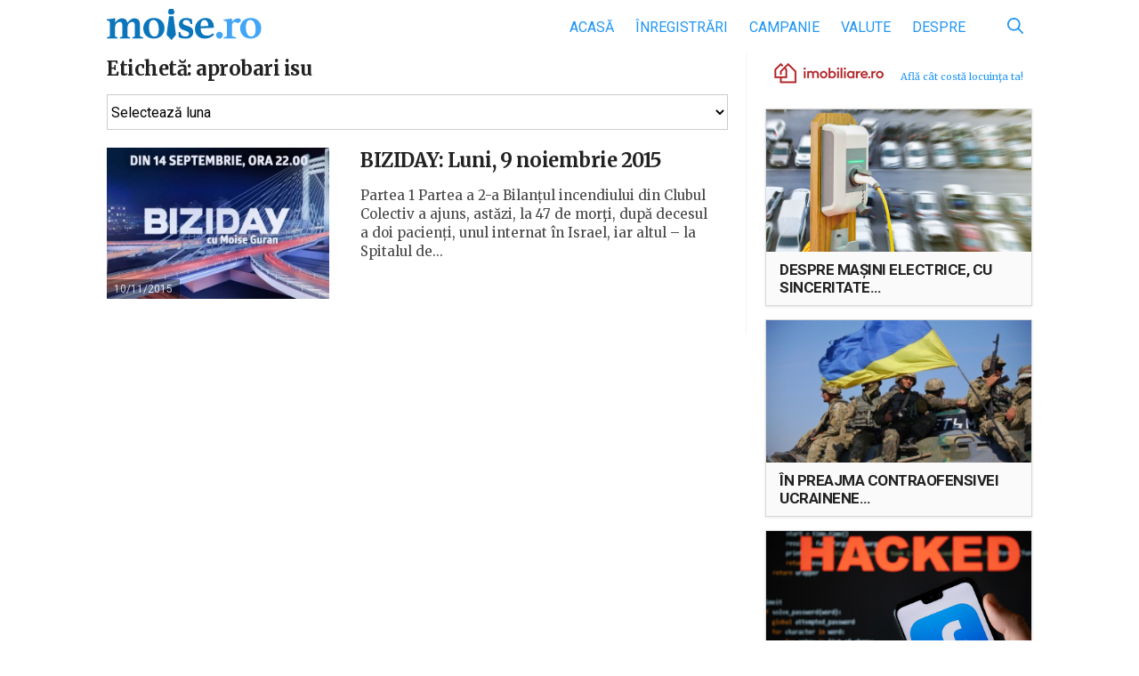

--- FILE ---
content_type: text/html; charset=UTF-8
request_url: https://www.moise.ro/tag/aprobari-isu/
body_size: 12038
content:

<!DOCTYPE html>
<html>
<head>
    <meta http-equiv="Content-Type" content="text/html; charset=utf-8"/>
    <meta name="viewport" content="width=device-width, initial-scale=1, maximum-scale=1">
    <meta name="profitshareid" content="d267109b67959c0b7cd0ce03875c9987"/>
    <meta property="fb:app_id" content="430671890607422"/>
    <title>Arhive aprobari isu &mdash; Moise.ro</title>
	<meta name='robots' content='index, follow, max-image-preview:large, max-snippet:-1, max-video-preview:-1' />

	<!-- This site is optimized with the Yoast SEO plugin v21.1 - https://yoast.com/wordpress/plugins/seo/ -->
	<link rel="canonical" href="https://www.moise.ro/tag/aprobari-isu/" />
	<meta property="og:locale" content="ro_RO" />
	<meta property="og:type" content="article" />
	<meta property="og:title" content="Arhive aprobari isu &mdash; Moise.ro" />
	<meta property="og:url" content="https://www.moise.ro/tag/aprobari-isu/" />
	<meta property="og:site_name" content="Moise.ro" />
	<meta name="twitter:card" content="summary_large_image" />
	<script type="application/ld+json" class="yoast-schema-graph">{"@context":"https://schema.org","@graph":[{"@type":"CollectionPage","@id":"https://www.moise.ro/tag/aprobari-isu/","url":"https://www.moise.ro/tag/aprobari-isu/","name":"Arhive aprobari isu &mdash; Moise.ro","isPartOf":{"@id":"https://www.moise.ro/#website"},"primaryImageOfPage":{"@id":"https://www.moise.ro/tag/aprobari-isu/#primaryimage"},"image":{"@id":"https://www.moise.ro/tag/aprobari-isu/#primaryimage"},"thumbnailUrl":"https://www.moise.ro/wp-content/uploads/2015/10/12018580_10201134377117462_85314248_o.jpg","breadcrumb":{"@id":"https://www.moise.ro/tag/aprobari-isu/#breadcrumb"},"inLanguage":"ro-RO"},{"@type":"ImageObject","inLanguage":"ro-RO","@id":"https://www.moise.ro/tag/aprobari-isu/#primaryimage","url":"https://www.moise.ro/wp-content/uploads/2015/10/12018580_10201134377117462_85314248_o.jpg","contentUrl":"https://www.moise.ro/wp-content/uploads/2015/10/12018580_10201134377117462_85314248_o.jpg","width":1500,"height":1200},{"@type":"BreadcrumbList","@id":"https://www.moise.ro/tag/aprobari-isu/#breadcrumb","itemListElement":[{"@type":"ListItem","position":1,"name":"Prima pagină","item":"https://www.moise.ro/"},{"@type":"ListItem","position":2,"name":"aprobari isu"}]},{"@type":"WebSite","@id":"https://www.moise.ro/#website","url":"https://www.moise.ro/","name":"Moise.ro","description":"Blogul personal al lui Moise Guran","potentialAction":[{"@type":"SearchAction","target":{"@type":"EntryPoint","urlTemplate":"https://www.moise.ro/?s={search_term_string}"},"query-input":"required name=search_term_string"}],"inLanguage":"ro-RO"}]}</script>
	<!-- / Yoast SEO plugin. -->


<link rel='dns-prefetch' href='//www.moise.ro' />
<link rel='dns-prefetch' href='//fonts.googleapis.com' />
<link rel="alternate" type="application/rss+xml" title="Moise.ro &raquo; Flux etichetă aprobari isu" href="https://www.moise.ro/tag/aprobari-isu/feed/" />
		<!-- This site uses the Google Analytics by ExactMetrics plugin v7.19 - Using Analytics tracking - https://www.exactmetrics.com/ -->
							<script src="//www.googletagmanager.com/gtag/js?id=G-RB27TMQ83G"  data-cfasync="false" data-wpfc-render="false" type="text/javascript" async></script>
			<script data-cfasync="false" data-wpfc-render="false" type="text/javascript">
				var em_version = '7.19';
				var em_track_user = true;
				var em_no_track_reason = '';
				
								var disableStrs = [
										'ga-disable-G-RB27TMQ83G',
									];

				/* Function to detect opted out users */
				function __gtagTrackerIsOptedOut() {
					for (var index = 0; index < disableStrs.length; index++) {
						if (document.cookie.indexOf(disableStrs[index] + '=true') > -1) {
							return true;
						}
					}

					return false;
				}

				/* Disable tracking if the opt-out cookie exists. */
				if (__gtagTrackerIsOptedOut()) {
					for (var index = 0; index < disableStrs.length; index++) {
						window[disableStrs[index]] = true;
					}
				}

				/* Opt-out function */
				function __gtagTrackerOptout() {
					for (var index = 0; index < disableStrs.length; index++) {
						document.cookie = disableStrs[index] + '=true; expires=Thu, 31 Dec 2099 23:59:59 UTC; path=/';
						window[disableStrs[index]] = true;
					}
				}

				if ('undefined' === typeof gaOptout) {
					function gaOptout() {
						__gtagTrackerOptout();
					}
				}
								window.dataLayer = window.dataLayer || [];

				window.ExactMetricsDualTracker = {
					helpers: {},
					trackers: {},
				};
				if (em_track_user) {
					function __gtagDataLayer() {
						dataLayer.push(arguments);
					}

					function __gtagTracker(type, name, parameters) {
						if (!parameters) {
							parameters = {};
						}

						if (parameters.send_to) {
							__gtagDataLayer.apply(null, arguments);
							return;
						}

						if (type === 'event') {
														parameters.send_to = exactmetrics_frontend.v4_id;
							var hookName = name;
							if (typeof parameters['event_category'] !== 'undefined') {
								hookName = parameters['event_category'] + ':' + name;
							}

							if (typeof ExactMetricsDualTracker.trackers[hookName] !== 'undefined') {
								ExactMetricsDualTracker.trackers[hookName](parameters);
							} else {
								__gtagDataLayer('event', name, parameters);
							}
							
						} else {
							__gtagDataLayer.apply(null, arguments);
						}
					}

					__gtagTracker('js', new Date());
					__gtagTracker('set', {
						'developer_id.dNDMyYj': true,
											});
										__gtagTracker('config', 'G-RB27TMQ83G', {"forceSSL":"true"} );
															window.gtag = __gtagTracker;										(function () {
						/* https://developers.google.com/analytics/devguides/collection/analyticsjs/ */
						/* ga and __gaTracker compatibility shim. */
						var noopfn = function () {
							return null;
						};
						var newtracker = function () {
							return new Tracker();
						};
						var Tracker = function () {
							return null;
						};
						var p = Tracker.prototype;
						p.get = noopfn;
						p.set = noopfn;
						p.send = function () {
							var args = Array.prototype.slice.call(arguments);
							args.unshift('send');
							__gaTracker.apply(null, args);
						};
						var __gaTracker = function () {
							var len = arguments.length;
							if (len === 0) {
								return;
							}
							var f = arguments[len - 1];
							if (typeof f !== 'object' || f === null || typeof f.hitCallback !== 'function') {
								if ('send' === arguments[0]) {
									var hitConverted, hitObject = false, action;
									if ('event' === arguments[1]) {
										if ('undefined' !== typeof arguments[3]) {
											hitObject = {
												'eventAction': arguments[3],
												'eventCategory': arguments[2],
												'eventLabel': arguments[4],
												'value': arguments[5] ? arguments[5] : 1,
											}
										}
									}
									if ('pageview' === arguments[1]) {
										if ('undefined' !== typeof arguments[2]) {
											hitObject = {
												'eventAction': 'page_view',
												'page_path': arguments[2],
											}
										}
									}
									if (typeof arguments[2] === 'object') {
										hitObject = arguments[2];
									}
									if (typeof arguments[5] === 'object') {
										Object.assign(hitObject, arguments[5]);
									}
									if ('undefined' !== typeof arguments[1].hitType) {
										hitObject = arguments[1];
										if ('pageview' === hitObject.hitType) {
											hitObject.eventAction = 'page_view';
										}
									}
									if (hitObject) {
										action = 'timing' === arguments[1].hitType ? 'timing_complete' : hitObject.eventAction;
										hitConverted = mapArgs(hitObject);
										__gtagTracker('event', action, hitConverted);
									}
								}
								return;
							}

							function mapArgs(args) {
								var arg, hit = {};
								var gaMap = {
									'eventCategory': 'event_category',
									'eventAction': 'event_action',
									'eventLabel': 'event_label',
									'eventValue': 'event_value',
									'nonInteraction': 'non_interaction',
									'timingCategory': 'event_category',
									'timingVar': 'name',
									'timingValue': 'value',
									'timingLabel': 'event_label',
									'page': 'page_path',
									'location': 'page_location',
									'title': 'page_title',
								};
								for (arg in args) {
																		if (!(!args.hasOwnProperty(arg) || !gaMap.hasOwnProperty(arg))) {
										hit[gaMap[arg]] = args[arg];
									} else {
										hit[arg] = args[arg];
									}
								}
								return hit;
							}

							try {
								f.hitCallback();
							} catch (ex) {
							}
						};
						__gaTracker.create = newtracker;
						__gaTracker.getByName = newtracker;
						__gaTracker.getAll = function () {
							return [];
						};
						__gaTracker.remove = noopfn;
						__gaTracker.loaded = true;
						window['__gaTracker'] = __gaTracker;
					})();
									} else {
										console.log("");
					(function () {
						function __gtagTracker() {
							return null;
						}

						window['__gtagTracker'] = __gtagTracker;
						window['gtag'] = __gtagTracker;
					})();
									}
			</script>
				<!-- / Google Analytics by ExactMetrics -->
		<link rel='stylesheet' id='embed-pdf-viewer-css' href='https://www.moise.ro/wp-content/plugins/embed-pdf-viewer/css/embed-pdf-viewer.css?ver=9f68f1173c6145eddca6329db3020e2c' type='text/css' media='screen' />
<link rel='stylesheet' id='wp-block-library-css' href='https://www.moise.ro/wp-includes/css/dist/block-library/style.min.css?ver=9f68f1173c6145eddca6329db3020e2c' type='text/css' media='all' />
<style id='classic-theme-styles-inline-css' type='text/css'>
/*! This file is auto-generated */
.wp-block-button__link{color:#fff;background-color:#32373c;border-radius:9999px;box-shadow:none;text-decoration:none;padding:calc(.667em + 2px) calc(1.333em + 2px);font-size:1.125em}.wp-block-file__button{background:#32373c;color:#fff;text-decoration:none}
</style>
<style id='global-styles-inline-css' type='text/css'>
body{--wp--preset--color--black: #000000;--wp--preset--color--cyan-bluish-gray: #abb8c3;--wp--preset--color--white: #ffffff;--wp--preset--color--pale-pink: #f78da7;--wp--preset--color--vivid-red: #cf2e2e;--wp--preset--color--luminous-vivid-orange: #ff6900;--wp--preset--color--luminous-vivid-amber: #fcb900;--wp--preset--color--light-green-cyan: #7bdcb5;--wp--preset--color--vivid-green-cyan: #00d084;--wp--preset--color--pale-cyan-blue: #8ed1fc;--wp--preset--color--vivid-cyan-blue: #0693e3;--wp--preset--color--vivid-purple: #9b51e0;--wp--preset--gradient--vivid-cyan-blue-to-vivid-purple: linear-gradient(135deg,rgba(6,147,227,1) 0%,rgb(155,81,224) 100%);--wp--preset--gradient--light-green-cyan-to-vivid-green-cyan: linear-gradient(135deg,rgb(122,220,180) 0%,rgb(0,208,130) 100%);--wp--preset--gradient--luminous-vivid-amber-to-luminous-vivid-orange: linear-gradient(135deg,rgba(252,185,0,1) 0%,rgba(255,105,0,1) 100%);--wp--preset--gradient--luminous-vivid-orange-to-vivid-red: linear-gradient(135deg,rgba(255,105,0,1) 0%,rgb(207,46,46) 100%);--wp--preset--gradient--very-light-gray-to-cyan-bluish-gray: linear-gradient(135deg,rgb(238,238,238) 0%,rgb(169,184,195) 100%);--wp--preset--gradient--cool-to-warm-spectrum: linear-gradient(135deg,rgb(74,234,220) 0%,rgb(151,120,209) 20%,rgb(207,42,186) 40%,rgb(238,44,130) 60%,rgb(251,105,98) 80%,rgb(254,248,76) 100%);--wp--preset--gradient--blush-light-purple: linear-gradient(135deg,rgb(255,206,236) 0%,rgb(152,150,240) 100%);--wp--preset--gradient--blush-bordeaux: linear-gradient(135deg,rgb(254,205,165) 0%,rgb(254,45,45) 50%,rgb(107,0,62) 100%);--wp--preset--gradient--luminous-dusk: linear-gradient(135deg,rgb(255,203,112) 0%,rgb(199,81,192) 50%,rgb(65,88,208) 100%);--wp--preset--gradient--pale-ocean: linear-gradient(135deg,rgb(255,245,203) 0%,rgb(182,227,212) 50%,rgb(51,167,181) 100%);--wp--preset--gradient--electric-grass: linear-gradient(135deg,rgb(202,248,128) 0%,rgb(113,206,126) 100%);--wp--preset--gradient--midnight: linear-gradient(135deg,rgb(2,3,129) 0%,rgb(40,116,252) 100%);--wp--preset--font-size--small: 13px;--wp--preset--font-size--medium: 20px;--wp--preset--font-size--large: 36px;--wp--preset--font-size--x-large: 42px;--wp--preset--spacing--20: 0.44rem;--wp--preset--spacing--30: 0.67rem;--wp--preset--spacing--40: 1rem;--wp--preset--spacing--50: 1.5rem;--wp--preset--spacing--60: 2.25rem;--wp--preset--spacing--70: 3.38rem;--wp--preset--spacing--80: 5.06rem;--wp--preset--shadow--natural: 6px 6px 9px rgba(0, 0, 0, 0.2);--wp--preset--shadow--deep: 12px 12px 50px rgba(0, 0, 0, 0.4);--wp--preset--shadow--sharp: 6px 6px 0px rgba(0, 0, 0, 0.2);--wp--preset--shadow--outlined: 6px 6px 0px -3px rgba(255, 255, 255, 1), 6px 6px rgba(0, 0, 0, 1);--wp--preset--shadow--crisp: 6px 6px 0px rgba(0, 0, 0, 1);}:where(.is-layout-flex){gap: 0.5em;}:where(.is-layout-grid){gap: 0.5em;}body .is-layout-flow > .alignleft{float: left;margin-inline-start: 0;margin-inline-end: 2em;}body .is-layout-flow > .alignright{float: right;margin-inline-start: 2em;margin-inline-end: 0;}body .is-layout-flow > .aligncenter{margin-left: auto !important;margin-right: auto !important;}body .is-layout-constrained > .alignleft{float: left;margin-inline-start: 0;margin-inline-end: 2em;}body .is-layout-constrained > .alignright{float: right;margin-inline-start: 2em;margin-inline-end: 0;}body .is-layout-constrained > .aligncenter{margin-left: auto !important;margin-right: auto !important;}body .is-layout-constrained > :where(:not(.alignleft):not(.alignright):not(.alignfull)){max-width: var(--wp--style--global--content-size);margin-left: auto !important;margin-right: auto !important;}body .is-layout-constrained > .alignwide{max-width: var(--wp--style--global--wide-size);}body .is-layout-flex{display: flex;}body .is-layout-flex{flex-wrap: wrap;align-items: center;}body .is-layout-flex > *{margin: 0;}body .is-layout-grid{display: grid;}body .is-layout-grid > *{margin: 0;}:where(.wp-block-columns.is-layout-flex){gap: 2em;}:where(.wp-block-columns.is-layout-grid){gap: 2em;}:where(.wp-block-post-template.is-layout-flex){gap: 1.25em;}:where(.wp-block-post-template.is-layout-grid){gap: 1.25em;}.has-black-color{color: var(--wp--preset--color--black) !important;}.has-cyan-bluish-gray-color{color: var(--wp--preset--color--cyan-bluish-gray) !important;}.has-white-color{color: var(--wp--preset--color--white) !important;}.has-pale-pink-color{color: var(--wp--preset--color--pale-pink) !important;}.has-vivid-red-color{color: var(--wp--preset--color--vivid-red) !important;}.has-luminous-vivid-orange-color{color: var(--wp--preset--color--luminous-vivid-orange) !important;}.has-luminous-vivid-amber-color{color: var(--wp--preset--color--luminous-vivid-amber) !important;}.has-light-green-cyan-color{color: var(--wp--preset--color--light-green-cyan) !important;}.has-vivid-green-cyan-color{color: var(--wp--preset--color--vivid-green-cyan) !important;}.has-pale-cyan-blue-color{color: var(--wp--preset--color--pale-cyan-blue) !important;}.has-vivid-cyan-blue-color{color: var(--wp--preset--color--vivid-cyan-blue) !important;}.has-vivid-purple-color{color: var(--wp--preset--color--vivid-purple) !important;}.has-black-background-color{background-color: var(--wp--preset--color--black) !important;}.has-cyan-bluish-gray-background-color{background-color: var(--wp--preset--color--cyan-bluish-gray) !important;}.has-white-background-color{background-color: var(--wp--preset--color--white) !important;}.has-pale-pink-background-color{background-color: var(--wp--preset--color--pale-pink) !important;}.has-vivid-red-background-color{background-color: var(--wp--preset--color--vivid-red) !important;}.has-luminous-vivid-orange-background-color{background-color: var(--wp--preset--color--luminous-vivid-orange) !important;}.has-luminous-vivid-amber-background-color{background-color: var(--wp--preset--color--luminous-vivid-amber) !important;}.has-light-green-cyan-background-color{background-color: var(--wp--preset--color--light-green-cyan) !important;}.has-vivid-green-cyan-background-color{background-color: var(--wp--preset--color--vivid-green-cyan) !important;}.has-pale-cyan-blue-background-color{background-color: var(--wp--preset--color--pale-cyan-blue) !important;}.has-vivid-cyan-blue-background-color{background-color: var(--wp--preset--color--vivid-cyan-blue) !important;}.has-vivid-purple-background-color{background-color: var(--wp--preset--color--vivid-purple) !important;}.has-black-border-color{border-color: var(--wp--preset--color--black) !important;}.has-cyan-bluish-gray-border-color{border-color: var(--wp--preset--color--cyan-bluish-gray) !important;}.has-white-border-color{border-color: var(--wp--preset--color--white) !important;}.has-pale-pink-border-color{border-color: var(--wp--preset--color--pale-pink) !important;}.has-vivid-red-border-color{border-color: var(--wp--preset--color--vivid-red) !important;}.has-luminous-vivid-orange-border-color{border-color: var(--wp--preset--color--luminous-vivid-orange) !important;}.has-luminous-vivid-amber-border-color{border-color: var(--wp--preset--color--luminous-vivid-amber) !important;}.has-light-green-cyan-border-color{border-color: var(--wp--preset--color--light-green-cyan) !important;}.has-vivid-green-cyan-border-color{border-color: var(--wp--preset--color--vivid-green-cyan) !important;}.has-pale-cyan-blue-border-color{border-color: var(--wp--preset--color--pale-cyan-blue) !important;}.has-vivid-cyan-blue-border-color{border-color: var(--wp--preset--color--vivid-cyan-blue) !important;}.has-vivid-purple-border-color{border-color: var(--wp--preset--color--vivid-purple) !important;}.has-vivid-cyan-blue-to-vivid-purple-gradient-background{background: var(--wp--preset--gradient--vivid-cyan-blue-to-vivid-purple) !important;}.has-light-green-cyan-to-vivid-green-cyan-gradient-background{background: var(--wp--preset--gradient--light-green-cyan-to-vivid-green-cyan) !important;}.has-luminous-vivid-amber-to-luminous-vivid-orange-gradient-background{background: var(--wp--preset--gradient--luminous-vivid-amber-to-luminous-vivid-orange) !important;}.has-luminous-vivid-orange-to-vivid-red-gradient-background{background: var(--wp--preset--gradient--luminous-vivid-orange-to-vivid-red) !important;}.has-very-light-gray-to-cyan-bluish-gray-gradient-background{background: var(--wp--preset--gradient--very-light-gray-to-cyan-bluish-gray) !important;}.has-cool-to-warm-spectrum-gradient-background{background: var(--wp--preset--gradient--cool-to-warm-spectrum) !important;}.has-blush-light-purple-gradient-background{background: var(--wp--preset--gradient--blush-light-purple) !important;}.has-blush-bordeaux-gradient-background{background: var(--wp--preset--gradient--blush-bordeaux) !important;}.has-luminous-dusk-gradient-background{background: var(--wp--preset--gradient--luminous-dusk) !important;}.has-pale-ocean-gradient-background{background: var(--wp--preset--gradient--pale-ocean) !important;}.has-electric-grass-gradient-background{background: var(--wp--preset--gradient--electric-grass) !important;}.has-midnight-gradient-background{background: var(--wp--preset--gradient--midnight) !important;}.has-small-font-size{font-size: var(--wp--preset--font-size--small) !important;}.has-medium-font-size{font-size: var(--wp--preset--font-size--medium) !important;}.has-large-font-size{font-size: var(--wp--preset--font-size--large) !important;}.has-x-large-font-size{font-size: var(--wp--preset--font-size--x-large) !important;}
.wp-block-navigation a:where(:not(.wp-element-button)){color: inherit;}
:where(.wp-block-post-template.is-layout-flex){gap: 1.25em;}:where(.wp-block-post-template.is-layout-grid){gap: 1.25em;}
:where(.wp-block-columns.is-layout-flex){gap: 2em;}:where(.wp-block-columns.is-layout-grid){gap: 2em;}
.wp-block-pullquote{font-size: 1.5em;line-height: 1.6;}
</style>
<link rel='stylesheet' id='google-fonts-css' href='https://fonts.googleapis.com/css?family=Merriweather%3A400%2C400i%2C700%2C700i%7CRoboto%3A400%2C400i%2C700%2C700i&#038;subset=latin-ext&#038;ver=9f68f1173c6145eddca6329db3020e2c' type='text/css' media='all' />
<link rel='stylesheet' id='biziday-ui-css' href='https://www.moise.ro/wp-content/themes/biziday/scss/screen.css?ver=20200116-1' type='text/css' media='all' />
<script type='text/javascript' src='https://www.moise.ro/wp-content/plugins/google-analytics-dashboard-for-wp/assets/js/frontend-gtag.js?ver=7.19' id='exactmetrics-frontend-script-js'></script>
<script data-cfasync="false" data-wpfc-render="false" type="text/javascript" id='exactmetrics-frontend-script-js-extra'>/* <![CDATA[ */
var exactmetrics_frontend = {"js_events_tracking":"true","download_extensions":"zip,mp3,mpeg,pdf,docx,pptx,xlsx,rar","inbound_paths":"[]","home_url":"https:\/\/www.moise.ro","hash_tracking":"false","v4_id":"G-RB27TMQ83G"};/* ]]> */
</script>
<script type='text/javascript' src='https://www.moise.ro/wp-content/themes/biziday/js/html5.js?ver=3.7.3' id='html5-js'></script>
<script type='text/javascript' src='https://www.moise.ro/wp-includes/js/jquery/jquery.min.js?ver=3.7.0' id='jquery-core-js'></script>
<script type='text/javascript' src='https://www.moise.ro/wp-includes/js/jquery/jquery-migrate.min.js?ver=3.4.1' id='jquery-migrate-js'></script>
<script type='text/javascript' src='https://www.moise.ro/wp-content/themes/biziday/js/detect.min.js?ver=9f68f1173c6145eddca6329db3020e2c' id='detect-js'></script>
<link rel="https://api.w.org/" href="https://www.moise.ro/wp-json/" /><link rel="alternate" type="application/json" href="https://www.moise.ro/wp-json/wp/v2/tags/4582" /><link rel="EditURI" type="application/rsd+xml" title="RSD" href="https://www.moise.ro/xmlrpc.php?rsd" />

<style type="text/css">.recentcomments a{display:inline !important;padding:0 !important;margin:0 !important;}</style>      <meta name="onesignal" content="wordpress-plugin"/>
            <script>

      window.OneSignal = window.OneSignal || [];

      OneSignal.push( function() {
        OneSignal.SERVICE_WORKER_UPDATER_PATH = "OneSignalSDKUpdaterWorker.js.php";
                      OneSignal.SERVICE_WORKER_PATH = "OneSignalSDKWorker.js.php";
                      OneSignal.SERVICE_WORKER_PARAM = { scope: "/" };
        OneSignal.setDefaultNotificationUrl("https://www.moise.ro");
        var oneSignal_options = {};
        window._oneSignalInitOptions = oneSignal_options;

        oneSignal_options['wordpress'] = true;
oneSignal_options['appId'] = '2c9b0c16-35d2-45bc-93cb-eb49d6b9d395';
oneSignal_options['allowLocalhostAsSecureOrigin'] = true;
oneSignal_options['welcomeNotification'] = { };
oneSignal_options['welcomeNotification']['title'] = "Te-ai abonat.";
oneSignal_options['welcomeNotification']['message'] = "Mulțumesc!";
oneSignal_options['welcomeNotification']['url'] = "https://www.moise.ro/notificari/";
oneSignal_options['path'] = "https://www.moise.ro/wp-content/plugins/onesignal-free-web-push-notifications/sdk_files/";
oneSignal_options['safari_web_id'] = "web.onesignal.auto.0534d2b4-18a9-4e11-8788-4e680cd265b6";
oneSignal_options['persistNotification'] = true;
oneSignal_options['promptOptions'] = { };
                OneSignal.init(window._oneSignalInitOptions);
                      });

      function documentInitOneSignal() {
        var oneSignal_elements = document.getElementsByClassName("OneSignal-prompt");

        var oneSignalLinkClickHandler = function(event) { OneSignal.push(['registerForPushNotifications']); event.preventDefault(); };        for(var i = 0; i < oneSignal_elements.length; i++)
          oneSignal_elements[i].addEventListener('click', oneSignalLinkClickHandler, false);
      }

      if (document.readyState === 'complete') {
           documentInitOneSignal();
      }
      else {
           window.addEventListener("load", function(event){
               documentInitOneSignal();
          });
      }
    </script>
		<style type="text/css" id="wp-custom-css">
			.embed-pdf-viewer {
	width: 100% !important;
}		</style>
			
	        <script>
            (function (i, s, o, g, r, a, m) {
                i['GoogleAnalyticsObject'] = r;
                i[r] = i[r] || function () {
                    (i[r].q = i[r].q || []).push(arguments)
                }, i[r].l = 1 * new Date();
                a = s.createElement(o),
                    m = s.getElementsByTagName(o)[0];
                a.async = 1;
                a.src = g;
                m.parentNode.insertBefore(a, m)
            })(window, document, 'script', 'https://www.google-analytics.com/analytics.js', 'ga');

            ga('create', 'UA-25927202-1', 'auto');
            ga('send', 'pageview');

            var trackOutboundLink = function (url) {
                ga('send', 'event', 'outbound', 'click', url, {
                    'transport': 'beacon',
                    'hitCallback': function () {
                        document.location = url;
                    }
                });
            }

        </script>
	</head>
<body class="archive tag tag-aprobari-isu tag-4582">

<div id="fb-root"></div>
<div id="fb-root"></div>
<script async defer crossorigin="anonymous" src="https://connect.facebook.net/ro_RO/sdk.js#xfbml=1&version=v15.0&appId=626277365756258&autoLogAppEvents=1" nonce="7sPZifGy"></script>

<header id="header">
    <div class="container">
        <div class="logo-nav clearfix">
            <a href="https://www.moise.ro" id="logo">
                <img src="https://www.moise.ro/wp-content/themes/biziday/images/logo.svg"
                     alt="Blogul personal al lui Moise Guran">
            </a>
			
			<ul id="menu-main" class="menu"><li id="menu-item-1232" class="menu-item menu-item-type-custom menu-item-object-custom menu-item-home menu-item-1232"><a href="https://www.moise.ro/">Acasă</a></li>
<li id="menu-item-1556" class="menu-item menu-item-type-taxonomy menu-item-object-category menu-item-1556"><a href="https://www.moise.ro/news/inregistrari/">Înregistrări</a></li>
<li id="menu-item-10416" class="menu-item menu-item-type-taxonomy menu-item-object-category menu-item-10416"><a href="https://www.moise.ro/news/campanie-inregistrari/">Campanie</a></li>
<li id="menu-item-35499" class="menu-item menu-item-type-post_type menu-item-object-page menu-item-35499"><a href="https://www.moise.ro/tradeville/">Valute</a></li>
<li id="menu-item-1268" class="menu-item menu-item-type-post_type menu-item-object-page menu-item-1268"><a href="https://www.moise.ro/despre/">Despre</a></li>
</ul>
            <div id="search-form-desktop">
                <form role="search" method="get" class="search-form" action="https://www.moise.ro/">
                    <input
                            type="search"
                            class="search-field"
                            value=""
                            placeholder="Caută"
                            name="s"
                            title="Caută după:"/>
                    <button id="search-submit" type="button">
                        <svg xmlns="http://www.w3.org/2000/svg" viewBox="0 0 460.2 460.53">
                            <path d="M302.58,335A187.94,187.94,0,0,1,42.65,306.52c-59.53-71.59-56.48-179.68,7.5-246.87C117-10.59,223-19.83,299.51,37.42c81.16,60.74,101.84,181.16,34.6,266.42a25.38,25.38,0,0,1,4.46,2.94q56.8,56.68,113.53,113.43c4.25,4.24,7.47,8.94,8,15.09.86,9.89-3.79,18.58-12.16,22.77a22.52,22.52,0,0,1-26.3-4.31c-11.67-11.43-23.14-23.05-34.68-34.61l-81.28-81.34C304.74,336.88,303.73,336,302.58,335Zm-115.8-5.62c78.1.17,142-63.33,142.36-141.38.32-78.36-63.34-142.59-141.49-142.75A142.23,142.23,0,0,0,45.06,187.34C44.93,265.29,108.68,329.16,186.79,329.34Z"/>
                        </svg>
                    </button>
                </form>
            </div>

            <div id="mobile-nav-trigger">
                <span></span>
                <span></span>
                <span></span>
                <span></span>

                <div class="label">Meniu</div>
            </div>
        </div>
		
		    </div>
</header>
<div class="container clearfix">
	<main id="main">
		<div class="main-content">
			<h1 class="page-title">Etichetă: <span>aprobari isu</span></h1>				
				<select class="archives" name="archive-dropdown" onchange="document.location.href=this.options[this.selectedIndex].value;" style="margin-bottom: 20px;">
				  <option value="">Selectează luna</option> 
				  	<option value='https://www.moise.ro/2024/01/'> ianuarie 2024 &nbsp;(1)</option>
	<option value='https://www.moise.ro/2023/05/'> mai 2023 &nbsp;(2)</option>
	<option value='https://www.moise.ro/2023/02/'> februarie 2023 &nbsp;(1)</option>
	<option value='https://www.moise.ro/2023/01/'> ianuarie 2023 &nbsp;(3)</option>
	<option value='https://www.moise.ro/2022/09/'> septembrie 2022 &nbsp;(3)</option>
	<option value='https://www.moise.ro/2022/08/'> august 2022 &nbsp;(1)</option>
	<option value='https://www.moise.ro/2022/06/'> iunie 2022 &nbsp;(1)</option>
	<option value='https://www.moise.ro/2022/05/'> mai 2022 &nbsp;(3)</option>
	<option value='https://www.moise.ro/2022/03/'> martie 2022 &nbsp;(3)</option>
	<option value='https://www.moise.ro/2022/02/'> februarie 2022 &nbsp;(3)</option>
	<option value='https://www.moise.ro/2022/01/'> ianuarie 2022 &nbsp;(2)</option>
	<option value='https://www.moise.ro/2021/12/'> decembrie 2021 &nbsp;(3)</option>
	<option value='https://www.moise.ro/2021/10/'> octombrie 2021 &nbsp;(3)</option>
	<option value='https://www.moise.ro/2021/09/'> septembrie 2021 &nbsp;(3)</option>
	<option value='https://www.moise.ro/2021/06/'> iunie 2021 &nbsp;(3)</option>
	<option value='https://www.moise.ro/2021/05/'> mai 2021 &nbsp;(2)</option>
	<option value='https://www.moise.ro/2021/04/'> aprilie 2021 &nbsp;(5)</option>
	<option value='https://www.moise.ro/2021/03/'> martie 2021 &nbsp;(5)</option>
	<option value='https://www.moise.ro/2021/02/'> februarie 2021 &nbsp;(2)</option>
	<option value='https://www.moise.ro/2021/01/'> ianuarie 2021 &nbsp;(1)</option>
	<option value='https://www.moise.ro/2020/12/'> decembrie 2020 &nbsp;(1)</option>
	<option value='https://www.moise.ro/2020/11/'> noiembrie 2020 &nbsp;(4)</option>
	<option value='https://www.moise.ro/2020/10/'> octombrie 2020 &nbsp;(2)</option>
	<option value='https://www.moise.ro/2020/08/'> august 2020 &nbsp;(2)</option>
	<option value='https://www.moise.ro/2020/07/'> iulie 2020 &nbsp;(1)</option>
	<option value='https://www.moise.ro/2020/06/'> iunie 2020 &nbsp;(6)</option>
	<option value='https://www.moise.ro/2020/05/'> mai 2020 &nbsp;(6)</option>
	<option value='https://www.moise.ro/2020/04/'> aprilie 2020 &nbsp;(10)</option>
	<option value='https://www.moise.ro/2020/03/'> martie 2020 &nbsp;(10)</option>
	<option value='https://www.moise.ro/2020/02/'> februarie 2020 &nbsp;(1)</option>
	<option value='https://www.moise.ro/2020/01/'> ianuarie 2020 &nbsp;(7)</option>
	<option value='https://www.moise.ro/2019/12/'> decembrie 2019 &nbsp;(15)</option>
	<option value='https://www.moise.ro/2019/11/'> noiembrie 2019 &nbsp;(18)</option>
	<option value='https://www.moise.ro/2019/10/'> octombrie 2019 &nbsp;(27)</option>
	<option value='https://www.moise.ro/2019/09/'> septembrie 2019 &nbsp;(31)</option>
	<option value='https://www.moise.ro/2019/08/'> august 2019 &nbsp;(5)</option>
	<option value='https://www.moise.ro/2019/07/'> iulie 2019 &nbsp;(7)</option>
	<option value='https://www.moise.ro/2019/06/'> iunie 2019 &nbsp;(14)</option>
	<option value='https://www.moise.ro/2019/05/'> mai 2019 &nbsp;(25)</option>
	<option value='https://www.moise.ro/2019/04/'> aprilie 2019 &nbsp;(21)</option>
	<option value='https://www.moise.ro/2019/03/'> martie 2019 &nbsp;(33)</option>
	<option value='https://www.moise.ro/2019/02/'> februarie 2019 &nbsp;(35)</option>
	<option value='https://www.moise.ro/2019/01/'> ianuarie 2019 &nbsp;(31)</option>
	<option value='https://www.moise.ro/2018/12/'> decembrie 2018 &nbsp;(24)</option>
	<option value='https://www.moise.ro/2018/11/'> noiembrie 2018 &nbsp;(29)</option>
	<option value='https://www.moise.ro/2018/10/'> octombrie 2018 &nbsp;(32)</option>
	<option value='https://www.moise.ro/2018/09/'> septembrie 2018 &nbsp;(28)</option>
	<option value='https://www.moise.ro/2018/08/'> august 2018 &nbsp;(12)</option>
	<option value='https://www.moise.ro/2018/07/'> iulie 2018 &nbsp;(17)</option>
	<option value='https://www.moise.ro/2018/06/'> iunie 2018 &nbsp;(39)</option>
	<option value='https://www.moise.ro/2018/05/'> mai 2018 &nbsp;(38)</option>
	<option value='https://www.moise.ro/2018/04/'> aprilie 2018 &nbsp;(26)</option>
	<option value='https://www.moise.ro/2018/03/'> martie 2018 &nbsp;(35)</option>
	<option value='https://www.moise.ro/2018/02/'> februarie 2018 &nbsp;(19)</option>
	<option value='https://www.moise.ro/2018/01/'> ianuarie 2018 &nbsp;(29)</option>
	<option value='https://www.moise.ro/2017/12/'> decembrie 2017 &nbsp;(20)</option>
	<option value='https://www.moise.ro/2017/11/'> noiembrie 2017 &nbsp;(36)</option>
	<option value='https://www.moise.ro/2017/10/'> octombrie 2017 &nbsp;(36)</option>
	<option value='https://www.moise.ro/2017/09/'> septembrie 2017 &nbsp;(31)</option>
	<option value='https://www.moise.ro/2017/08/'> august 2017 &nbsp;(18)</option>
	<option value='https://www.moise.ro/2017/07/'> iulie 2017 &nbsp;(12)</option>
	<option value='https://www.moise.ro/2017/06/'> iunie 2017 &nbsp;(18)</option>
	<option value='https://www.moise.ro/2017/05/'> mai 2017 &nbsp;(23)</option>
	<option value='https://www.moise.ro/2017/04/'> aprilie 2017 &nbsp;(21)</option>
	<option value='https://www.moise.ro/2017/03/'> martie 2017 &nbsp;(41)</option>
	<option value='https://www.moise.ro/2017/02/'> februarie 2017 &nbsp;(40)</option>
	<option value='https://www.moise.ro/2017/01/'> ianuarie 2017 &nbsp;(26)</option>
	<option value='https://www.moise.ro/2016/12/'> decembrie 2016 &nbsp;(32)</option>
	<option value='https://www.moise.ro/2016/11/'> noiembrie 2016 &nbsp;(36)</option>
	<option value='https://www.moise.ro/2016/10/'> octombrie 2016 &nbsp;(38)</option>
	<option value='https://www.moise.ro/2016/09/'> septembrie 2016 &nbsp;(35)</option>
	<option value='https://www.moise.ro/2016/08/'> august 2016 &nbsp;(10)</option>
	<option value='https://www.moise.ro/2016/07/'> iulie 2016 &nbsp;(14)</option>
	<option value='https://www.moise.ro/2016/06/'> iunie 2016 &nbsp;(33)</option>
	<option value='https://www.moise.ro/2016/05/'> mai 2016 &nbsp;(35)</option>
	<option value='https://www.moise.ro/2016/04/'> aprilie 2016 &nbsp;(37)</option>
	<option value='https://www.moise.ro/2016/03/'> martie 2016 &nbsp;(45)</option>
	<option value='https://www.moise.ro/2016/02/'> februarie 2016 &nbsp;(40)</option>
	<option value='https://www.moise.ro/2016/01/'> ianuarie 2016 &nbsp;(30)</option>
	<option value='https://www.moise.ro/2015/12/'> decembrie 2015 &nbsp;(29)</option>
	<option value='https://www.moise.ro/2015/11/'> noiembrie 2015 &nbsp;(31)</option>
	<option value='https://www.moise.ro/2015/10/'> octombrie 2015 &nbsp;(43)</option>
	<option value='https://www.moise.ro/2015/09/'> septembrie 2015 &nbsp;(42)</option>
	<option value='https://www.moise.ro/2015/08/'> august 2015 &nbsp;(9)</option>
	<option value='https://www.moise.ro/2015/07/'> iulie 2015 &nbsp;(18)</option>
	<option value='https://www.moise.ro/2015/06/'> iunie 2015 &nbsp;(48)</option>
	<option value='https://www.moise.ro/2015/05/'> mai 2015 &nbsp;(44)</option>
	<option value='https://www.moise.ro/2015/04/'> aprilie 2015 &nbsp;(41)</option>
	<option value='https://www.moise.ro/2015/03/'> martie 2015 &nbsp;(43)</option>
	<option value='https://www.moise.ro/2015/02/'> februarie 2015 &nbsp;(41)</option>
	<option value='https://www.moise.ro/2015/01/'> ianuarie 2015 &nbsp;(26)</option>
	<option value='https://www.moise.ro/2014/12/'> decembrie 2014 &nbsp;(29)</option>
	<option value='https://www.moise.ro/2014/11/'> noiembrie 2014 &nbsp;(43)</option>
	<option value='https://www.moise.ro/2014/10/'> octombrie 2014 &nbsp;(39)</option>
	<option value='https://www.moise.ro/2014/09/'> septembrie 2014 &nbsp;(40)</option>
	<option value='https://www.moise.ro/2014/08/'> august 2014 &nbsp;(8)</option>
	<option value='https://www.moise.ro/2014/07/'> iulie 2014 &nbsp;(4)</option>
	<option value='https://www.moise.ro/2014/06/'> iunie 2014 &nbsp;(43)</option>
	<option value='https://www.moise.ro/2014/05/'> mai 2014 &nbsp;(33)</option>
	<option value='https://www.moise.ro/2014/04/'> aprilie 2014 &nbsp;(26)</option>
	<option value='https://www.moise.ro/2014/03/'> martie 2014 &nbsp;(47)</option>
	<option value='https://www.moise.ro/2014/02/'> februarie 2014 &nbsp;(64)</option>
	<option value='https://www.moise.ro/2014/01/'> ianuarie 2014 &nbsp;(41)</option>
	<option value='https://www.moise.ro/2013/12/'> decembrie 2013 &nbsp;(51)</option>
	<option value='https://www.moise.ro/2013/11/'> noiembrie 2013 &nbsp;(72)</option>
	<option value='https://www.moise.ro/2013/10/'> octombrie 2013 &nbsp;(91)</option>
	<option value='https://www.moise.ro/2013/09/'> septembrie 2013 &nbsp;(65)</option>
	<option value='https://www.moise.ro/2013/08/'> august 2013 &nbsp;(55)</option>
	<option value='https://www.moise.ro/2013/07/'> iulie 2013 &nbsp;(40)</option>
	<option value='https://www.moise.ro/2013/06/'> iunie 2013 &nbsp;(59)</option>
	<option value='https://www.moise.ro/2013/05/'> mai 2013 &nbsp;(56)</option>
	<option value='https://www.moise.ro/2013/04/'> aprilie 2013 &nbsp;(84)</option>
	<option value='https://www.moise.ro/2013/03/'> martie 2013 &nbsp;(77)</option>
	<option value='https://www.moise.ro/2013/02/'> februarie 2013 &nbsp;(75)</option>
	<option value='https://www.moise.ro/2013/01/'> ianuarie 2013 &nbsp;(38)</option>
	<option value='https://www.moise.ro/2012/12/'> decembrie 2012 &nbsp;(30)</option>
	<option value='https://www.moise.ro/2012/11/'> noiembrie 2012 &nbsp;(43)</option>
	<option value='https://www.moise.ro/2012/10/'> octombrie 2012 &nbsp;(47)</option>
	<option value='https://www.moise.ro/2012/09/'> septembrie 2012 &nbsp;(37)</option>
	<option value='https://www.moise.ro/2012/08/'> august 2012 &nbsp;(34)</option>
	<option value='https://www.moise.ro/2012/07/'> iulie 2012 &nbsp;(16)</option>
	<option value='https://www.moise.ro/2012/06/'> iunie 2012 &nbsp;(40)</option>
	<option value='https://www.moise.ro/2012/05/'> mai 2012 &nbsp;(52)</option>
	<option value='https://www.moise.ro/2012/04/'> aprilie 2012 &nbsp;(35)</option>
	<option value='https://www.moise.ro/2012/03/'> martie 2012 &nbsp;(50)</option>
	<option value='https://www.moise.ro/2012/02/'> februarie 2012 &nbsp;(47)</option>
	<option value='https://www.moise.ro/2012/01/'> ianuarie 2012 &nbsp;(26)</option>
	<option value='https://www.moise.ro/2011/12/'> decembrie 2011 &nbsp;(23)</option>
	<option value='https://www.moise.ro/2011/11/'> noiembrie 2011 &nbsp;(44)</option>
	<option value='https://www.moise.ro/2011/10/'> octombrie 2011 &nbsp;(48)</option>
	<option value='https://www.moise.ro/2011/09/'> septembrie 2011 &nbsp;(45)</option>
	<option value='https://www.moise.ro/2011/08/'> august 2011 &nbsp;(40)</option>
	<option value='https://www.moise.ro/2011/07/'> iulie 2011 &nbsp;(13)</option>
	<option value='https://www.moise.ro/2011/06/'> iunie 2011 &nbsp;(50)</option>
	<option value='https://www.moise.ro/2011/05/'> mai 2011 &nbsp;(58)</option>
	<option value='https://www.moise.ro/2011/04/'> aprilie 2011 &nbsp;(43)</option>
	<option value='https://www.moise.ro/2011/03/'> martie 2011 &nbsp;(72)</option>
	<option value='https://www.moise.ro/2011/02/'> februarie 2011 &nbsp;(67)</option>
	<option value='https://www.moise.ro/2011/01/'> ianuarie 2011 &nbsp;(68)</option>
	<option value='https://www.moise.ro/2010/12/'> decembrie 2010 &nbsp;(30)</option>
	<option value='https://www.moise.ro/2010/11/'> noiembrie 2010 &nbsp;(47)</option>
	<option value='https://www.moise.ro/2010/10/'> octombrie 2010 &nbsp;(10)</option>
	<option value='https://www.moise.ro/2010/09/'> septembrie 2010 &nbsp;(3)</option>
	<option value='https://www.moise.ro/2010/07/'> iulie 2010 &nbsp;(2)</option>
	<option value='https://www.moise.ro/2010/06/'> iunie 2010 &nbsp;(3)</option>
	<option value='https://www.moise.ro/2010/05/'> mai 2010 &nbsp;(5)</option>
	<option value='https://www.moise.ro/2010/04/'> aprilie 2010 &nbsp;(4)</option>
	<option value='https://www.moise.ro/2010/03/'> martie 2010 &nbsp;(4)</option>
	<option value='https://www.moise.ro/2010/02/'> februarie 2010 &nbsp;(18)</option>
	<option value='https://www.moise.ro/2010/01/'> ianuarie 2010 &nbsp;(14)</option>
	<option value='https://www.moise.ro/2009/12/'> decembrie 2009 &nbsp;(15)</option>
				</select>
				
				
<article itemscope itemtype="https://schema.org/Article" class="article-excerpt delegate-link clearfix">
	<div class="article-thumb" style="background-image: url(https://www.moise.ro/wp-content/uploads/2015/10/12018580_10201134377117462_85314248_o-300x240.jpg);">
				<span class="timestamp "><time datetime="2015-11-10" itemprop="datePubished">10/11/2015</time></span>
			</div>
	
	<div class="article-excerpt-content">		
		<h2 class="post-title"><a href="https://www.moise.ro/2015/11/10/biziday-luni-9-noiembrie-2015/" title="BIZIDAY: Luni, 9 noiembrie 2015" itemprop="url" rel="bookmark"><span itemprop="headline">BIZIDAY: Luni, 9 noiembrie 2015</span></a></h2>
		
		<p itemprop="description">Partea 1 Partea a 2-a Bilanțul incendiului din Clubul Colectiv a ajuns, astăzi, la 47 de morţi, după decesul a doi pacienți, unul internat în Israel, iar altul &#8211; la Spitalul de...</p>
	</div>
</article><div class="navigation"></div>		</div>
	</main>
	
	<aside id="sidebar">
    <div class="content">
		
				
				
				
				
		            <div class="sidebar-insert">
				<div id="indicele-imobiliar-widget"><script src="https://www.imobiliare.ro/widgets/js-indice-national"></script><div id="indicele-imobiliar-footer"><a href="https://www.imobiliare.ro/?utm_source=widget_indice&utm_campaign=widgets&utm_medium=sigla" style="height:42px; width:120px; display:block; float:left" target="_blank" title="Anunturi imobiliare"></a><a href="http://www.imobiliare.ro/sugestie-pret?utm_source=widget_indice&utm_campaign=widgets&utm_medium=link_sugestie" style="height:37px;margin-top:5px; display:block; float:right;" target="_blank">Afl&#259; c&#226;t cost&#259; locuin&#355;a ta!</a></div></div>            </div>
				
		            <div class="recent-posts clearfix">
				                        <div class="item delegate-link">
                            <div class="item-content">
                                <div class="cover-img"
                                     style="background-image: url(https://www.moise.ro/wp-content/uploads/2024/01/ev-charger.jpg);"></div>
                                <div class="title"><h3 class="post-title"><a href="https://www.moise.ro/2024/01/03/despre-masini-electrice-cu-sinceritate/"
                                                                             rel="bookmark">Despre mașini electrice, cu sinceritate…</a>
                                    </h3></div>
                            </div>
                        </div>
					                        <div class="item delegate-link">
                            <div class="item-content">
                                <div class="cover-img"
                                     style="background-image: url(https://www.moise.ro/wp-content/uploads/2023/05/soldati-ucraina.png);"></div>
                                <div class="title"><h3 class="post-title"><a href="https://www.moise.ro/2023/05/09/in-preajma-contraofensivei-ucrainene/"
                                                                             rel="bookmark">În preajma contraofensivei ucrainene…</a>
                                    </h3></div>
                            </div>
                        </div>
					                        <div class="item delegate-link">
                            <div class="item-content">
                                <div class="cover-img"
                                     style="background-image: url(https://www.moise.ro/wp-content/uploads/2023/05/facebook-hacked.jpg);"></div>
                                <div class="title"><h3 class="post-title"><a href="https://www.moise.ro/2023/05/05/pierdut-in-cosmarului-lui-mark-cum-mi-a-fost-preluat-profilul-personal-de-facebook-si-cum-l-am-recuperat/"
                                                                             rel="bookmark">Pierdut în coșmarul lui Mark. Cum mi-a fost preluat profilul personal de Facebook și cu...</a>
                                    </h3></div>
                            </div>
                        </div>
					            </div>
		
        <div class="archives-container">
            <h3>Arhivă</h3>
            <select class="archives" name="archive-dropdown"
                    onchange="document.location.href=this.options[this.selectedIndex].value;">
                <option value="">Selectează luna</option>
					<option value='https://www.moise.ro/2024/01/'> ianuarie 2024 &nbsp;(1)</option>
	<option value='https://www.moise.ro/2023/05/'> mai 2023 &nbsp;(2)</option>
	<option value='https://www.moise.ro/2023/02/'> februarie 2023 &nbsp;(1)</option>
	<option value='https://www.moise.ro/2023/01/'> ianuarie 2023 &nbsp;(3)</option>
	<option value='https://www.moise.ro/2022/09/'> septembrie 2022 &nbsp;(3)</option>
	<option value='https://www.moise.ro/2022/08/'> august 2022 &nbsp;(1)</option>
	<option value='https://www.moise.ro/2022/06/'> iunie 2022 &nbsp;(1)</option>
	<option value='https://www.moise.ro/2022/05/'> mai 2022 &nbsp;(3)</option>
	<option value='https://www.moise.ro/2022/03/'> martie 2022 &nbsp;(3)</option>
	<option value='https://www.moise.ro/2022/02/'> februarie 2022 &nbsp;(3)</option>
	<option value='https://www.moise.ro/2022/01/'> ianuarie 2022 &nbsp;(2)</option>
	<option value='https://www.moise.ro/2021/12/'> decembrie 2021 &nbsp;(3)</option>
	<option value='https://www.moise.ro/2021/10/'> octombrie 2021 &nbsp;(3)</option>
	<option value='https://www.moise.ro/2021/09/'> septembrie 2021 &nbsp;(3)</option>
	<option value='https://www.moise.ro/2021/06/'> iunie 2021 &nbsp;(3)</option>
	<option value='https://www.moise.ro/2021/05/'> mai 2021 &nbsp;(2)</option>
	<option value='https://www.moise.ro/2021/04/'> aprilie 2021 &nbsp;(5)</option>
	<option value='https://www.moise.ro/2021/03/'> martie 2021 &nbsp;(5)</option>
	<option value='https://www.moise.ro/2021/02/'> februarie 2021 &nbsp;(2)</option>
	<option value='https://www.moise.ro/2021/01/'> ianuarie 2021 &nbsp;(1)</option>
	<option value='https://www.moise.ro/2020/12/'> decembrie 2020 &nbsp;(1)</option>
	<option value='https://www.moise.ro/2020/11/'> noiembrie 2020 &nbsp;(4)</option>
	<option value='https://www.moise.ro/2020/10/'> octombrie 2020 &nbsp;(2)</option>
	<option value='https://www.moise.ro/2020/08/'> august 2020 &nbsp;(2)</option>
	<option value='https://www.moise.ro/2020/07/'> iulie 2020 &nbsp;(1)</option>
	<option value='https://www.moise.ro/2020/06/'> iunie 2020 &nbsp;(6)</option>
	<option value='https://www.moise.ro/2020/05/'> mai 2020 &nbsp;(6)</option>
	<option value='https://www.moise.ro/2020/04/'> aprilie 2020 &nbsp;(10)</option>
	<option value='https://www.moise.ro/2020/03/'> martie 2020 &nbsp;(10)</option>
	<option value='https://www.moise.ro/2020/02/'> februarie 2020 &nbsp;(1)</option>
	<option value='https://www.moise.ro/2020/01/'> ianuarie 2020 &nbsp;(7)</option>
	<option value='https://www.moise.ro/2019/12/'> decembrie 2019 &nbsp;(15)</option>
	<option value='https://www.moise.ro/2019/11/'> noiembrie 2019 &nbsp;(18)</option>
	<option value='https://www.moise.ro/2019/10/'> octombrie 2019 &nbsp;(27)</option>
	<option value='https://www.moise.ro/2019/09/'> septembrie 2019 &nbsp;(31)</option>
	<option value='https://www.moise.ro/2019/08/'> august 2019 &nbsp;(5)</option>
	<option value='https://www.moise.ro/2019/07/'> iulie 2019 &nbsp;(7)</option>
	<option value='https://www.moise.ro/2019/06/'> iunie 2019 &nbsp;(14)</option>
	<option value='https://www.moise.ro/2019/05/'> mai 2019 &nbsp;(25)</option>
	<option value='https://www.moise.ro/2019/04/'> aprilie 2019 &nbsp;(21)</option>
	<option value='https://www.moise.ro/2019/03/'> martie 2019 &nbsp;(33)</option>
	<option value='https://www.moise.ro/2019/02/'> februarie 2019 &nbsp;(35)</option>
	<option value='https://www.moise.ro/2019/01/'> ianuarie 2019 &nbsp;(31)</option>
	<option value='https://www.moise.ro/2018/12/'> decembrie 2018 &nbsp;(24)</option>
	<option value='https://www.moise.ro/2018/11/'> noiembrie 2018 &nbsp;(29)</option>
	<option value='https://www.moise.ro/2018/10/'> octombrie 2018 &nbsp;(32)</option>
	<option value='https://www.moise.ro/2018/09/'> septembrie 2018 &nbsp;(28)</option>
	<option value='https://www.moise.ro/2018/08/'> august 2018 &nbsp;(12)</option>
	<option value='https://www.moise.ro/2018/07/'> iulie 2018 &nbsp;(17)</option>
	<option value='https://www.moise.ro/2018/06/'> iunie 2018 &nbsp;(39)</option>
	<option value='https://www.moise.ro/2018/05/'> mai 2018 &nbsp;(38)</option>
	<option value='https://www.moise.ro/2018/04/'> aprilie 2018 &nbsp;(26)</option>
	<option value='https://www.moise.ro/2018/03/'> martie 2018 &nbsp;(35)</option>
	<option value='https://www.moise.ro/2018/02/'> februarie 2018 &nbsp;(19)</option>
	<option value='https://www.moise.ro/2018/01/'> ianuarie 2018 &nbsp;(29)</option>
	<option value='https://www.moise.ro/2017/12/'> decembrie 2017 &nbsp;(20)</option>
	<option value='https://www.moise.ro/2017/11/'> noiembrie 2017 &nbsp;(36)</option>
	<option value='https://www.moise.ro/2017/10/'> octombrie 2017 &nbsp;(36)</option>
	<option value='https://www.moise.ro/2017/09/'> septembrie 2017 &nbsp;(31)</option>
	<option value='https://www.moise.ro/2017/08/'> august 2017 &nbsp;(18)</option>
	<option value='https://www.moise.ro/2017/07/'> iulie 2017 &nbsp;(12)</option>
	<option value='https://www.moise.ro/2017/06/'> iunie 2017 &nbsp;(18)</option>
	<option value='https://www.moise.ro/2017/05/'> mai 2017 &nbsp;(23)</option>
	<option value='https://www.moise.ro/2017/04/'> aprilie 2017 &nbsp;(21)</option>
	<option value='https://www.moise.ro/2017/03/'> martie 2017 &nbsp;(41)</option>
	<option value='https://www.moise.ro/2017/02/'> februarie 2017 &nbsp;(40)</option>
	<option value='https://www.moise.ro/2017/01/'> ianuarie 2017 &nbsp;(26)</option>
	<option value='https://www.moise.ro/2016/12/'> decembrie 2016 &nbsp;(32)</option>
	<option value='https://www.moise.ro/2016/11/'> noiembrie 2016 &nbsp;(36)</option>
	<option value='https://www.moise.ro/2016/10/'> octombrie 2016 &nbsp;(38)</option>
	<option value='https://www.moise.ro/2016/09/'> septembrie 2016 &nbsp;(35)</option>
	<option value='https://www.moise.ro/2016/08/'> august 2016 &nbsp;(10)</option>
	<option value='https://www.moise.ro/2016/07/'> iulie 2016 &nbsp;(14)</option>
	<option value='https://www.moise.ro/2016/06/'> iunie 2016 &nbsp;(33)</option>
	<option value='https://www.moise.ro/2016/05/'> mai 2016 &nbsp;(35)</option>
	<option value='https://www.moise.ro/2016/04/'> aprilie 2016 &nbsp;(37)</option>
	<option value='https://www.moise.ro/2016/03/'> martie 2016 &nbsp;(45)</option>
	<option value='https://www.moise.ro/2016/02/'> februarie 2016 &nbsp;(40)</option>
	<option value='https://www.moise.ro/2016/01/'> ianuarie 2016 &nbsp;(30)</option>
	<option value='https://www.moise.ro/2015/12/'> decembrie 2015 &nbsp;(29)</option>
	<option value='https://www.moise.ro/2015/11/'> noiembrie 2015 &nbsp;(31)</option>
	<option value='https://www.moise.ro/2015/10/'> octombrie 2015 &nbsp;(43)</option>
	<option value='https://www.moise.ro/2015/09/'> septembrie 2015 &nbsp;(42)</option>
	<option value='https://www.moise.ro/2015/08/'> august 2015 &nbsp;(9)</option>
	<option value='https://www.moise.ro/2015/07/'> iulie 2015 &nbsp;(18)</option>
	<option value='https://www.moise.ro/2015/06/'> iunie 2015 &nbsp;(48)</option>
	<option value='https://www.moise.ro/2015/05/'> mai 2015 &nbsp;(44)</option>
	<option value='https://www.moise.ro/2015/04/'> aprilie 2015 &nbsp;(41)</option>
	<option value='https://www.moise.ro/2015/03/'> martie 2015 &nbsp;(43)</option>
	<option value='https://www.moise.ro/2015/02/'> februarie 2015 &nbsp;(41)</option>
	<option value='https://www.moise.ro/2015/01/'> ianuarie 2015 &nbsp;(26)</option>
	<option value='https://www.moise.ro/2014/12/'> decembrie 2014 &nbsp;(29)</option>
	<option value='https://www.moise.ro/2014/11/'> noiembrie 2014 &nbsp;(43)</option>
	<option value='https://www.moise.ro/2014/10/'> octombrie 2014 &nbsp;(39)</option>
	<option value='https://www.moise.ro/2014/09/'> septembrie 2014 &nbsp;(40)</option>
	<option value='https://www.moise.ro/2014/08/'> august 2014 &nbsp;(8)</option>
	<option value='https://www.moise.ro/2014/07/'> iulie 2014 &nbsp;(4)</option>
	<option value='https://www.moise.ro/2014/06/'> iunie 2014 &nbsp;(43)</option>
	<option value='https://www.moise.ro/2014/05/'> mai 2014 &nbsp;(33)</option>
	<option value='https://www.moise.ro/2014/04/'> aprilie 2014 &nbsp;(26)</option>
	<option value='https://www.moise.ro/2014/03/'> martie 2014 &nbsp;(47)</option>
	<option value='https://www.moise.ro/2014/02/'> februarie 2014 &nbsp;(64)</option>
	<option value='https://www.moise.ro/2014/01/'> ianuarie 2014 &nbsp;(41)</option>
	<option value='https://www.moise.ro/2013/12/'> decembrie 2013 &nbsp;(51)</option>
	<option value='https://www.moise.ro/2013/11/'> noiembrie 2013 &nbsp;(72)</option>
	<option value='https://www.moise.ro/2013/10/'> octombrie 2013 &nbsp;(91)</option>
	<option value='https://www.moise.ro/2013/09/'> septembrie 2013 &nbsp;(65)</option>
	<option value='https://www.moise.ro/2013/08/'> august 2013 &nbsp;(55)</option>
	<option value='https://www.moise.ro/2013/07/'> iulie 2013 &nbsp;(40)</option>
	<option value='https://www.moise.ro/2013/06/'> iunie 2013 &nbsp;(59)</option>
	<option value='https://www.moise.ro/2013/05/'> mai 2013 &nbsp;(56)</option>
	<option value='https://www.moise.ro/2013/04/'> aprilie 2013 &nbsp;(84)</option>
	<option value='https://www.moise.ro/2013/03/'> martie 2013 &nbsp;(77)</option>
	<option value='https://www.moise.ro/2013/02/'> februarie 2013 &nbsp;(75)</option>
	<option value='https://www.moise.ro/2013/01/'> ianuarie 2013 &nbsp;(38)</option>
	<option value='https://www.moise.ro/2012/12/'> decembrie 2012 &nbsp;(30)</option>
	<option value='https://www.moise.ro/2012/11/'> noiembrie 2012 &nbsp;(43)</option>
	<option value='https://www.moise.ro/2012/10/'> octombrie 2012 &nbsp;(47)</option>
	<option value='https://www.moise.ro/2012/09/'> septembrie 2012 &nbsp;(37)</option>
	<option value='https://www.moise.ro/2012/08/'> august 2012 &nbsp;(34)</option>
	<option value='https://www.moise.ro/2012/07/'> iulie 2012 &nbsp;(16)</option>
	<option value='https://www.moise.ro/2012/06/'> iunie 2012 &nbsp;(40)</option>
	<option value='https://www.moise.ro/2012/05/'> mai 2012 &nbsp;(52)</option>
	<option value='https://www.moise.ro/2012/04/'> aprilie 2012 &nbsp;(35)</option>
	<option value='https://www.moise.ro/2012/03/'> martie 2012 &nbsp;(50)</option>
	<option value='https://www.moise.ro/2012/02/'> februarie 2012 &nbsp;(47)</option>
	<option value='https://www.moise.ro/2012/01/'> ianuarie 2012 &nbsp;(26)</option>
	<option value='https://www.moise.ro/2011/12/'> decembrie 2011 &nbsp;(23)</option>
	<option value='https://www.moise.ro/2011/11/'> noiembrie 2011 &nbsp;(44)</option>
	<option value='https://www.moise.ro/2011/10/'> octombrie 2011 &nbsp;(48)</option>
	<option value='https://www.moise.ro/2011/09/'> septembrie 2011 &nbsp;(45)</option>
	<option value='https://www.moise.ro/2011/08/'> august 2011 &nbsp;(40)</option>
	<option value='https://www.moise.ro/2011/07/'> iulie 2011 &nbsp;(13)</option>
	<option value='https://www.moise.ro/2011/06/'> iunie 2011 &nbsp;(50)</option>
	<option value='https://www.moise.ro/2011/05/'> mai 2011 &nbsp;(58)</option>
	<option value='https://www.moise.ro/2011/04/'> aprilie 2011 &nbsp;(43)</option>
	<option value='https://www.moise.ro/2011/03/'> martie 2011 &nbsp;(72)</option>
	<option value='https://www.moise.ro/2011/02/'> februarie 2011 &nbsp;(67)</option>
	<option value='https://www.moise.ro/2011/01/'> ianuarie 2011 &nbsp;(68)</option>
	<option value='https://www.moise.ro/2010/12/'> decembrie 2010 &nbsp;(30)</option>
	<option value='https://www.moise.ro/2010/11/'> noiembrie 2010 &nbsp;(47)</option>
	<option value='https://www.moise.ro/2010/10/'> octombrie 2010 &nbsp;(10)</option>
	<option value='https://www.moise.ro/2010/09/'> septembrie 2010 &nbsp;(3)</option>
	<option value='https://www.moise.ro/2010/07/'> iulie 2010 &nbsp;(2)</option>
	<option value='https://www.moise.ro/2010/06/'> iunie 2010 &nbsp;(3)</option>
	<option value='https://www.moise.ro/2010/05/'> mai 2010 &nbsp;(5)</option>
	<option value='https://www.moise.ro/2010/04/'> aprilie 2010 &nbsp;(4)</option>
	<option value='https://www.moise.ro/2010/03/'> martie 2010 &nbsp;(4)</option>
	<option value='https://www.moise.ro/2010/02/'> februarie 2010 &nbsp;(18)</option>
	<option value='https://www.moise.ro/2010/01/'> ianuarie 2010 &nbsp;(14)</option>
	<option value='https://www.moise.ro/2009/12/'> decembrie 2009 &nbsp;(15)</option>
            </select>
        </div>

        <div id="tdv-sidebar">
            <div id="_tdv_all" style="width: 100%; margin: 15px 0; background-size: 100% !important;">
                <div id="_tdv_widgetContainer" style="width: 100% !important;"></div>
                <div class="tdvfootnote" id="tdv_footnote">powered by <a href="https://www.tradeville.eu"
                                                                         target="_blank">Tradeville</a></div>
            </div>
            <div id="_tdv_widgetDataContainer"></div>

            <script type="text/javascript"
                    src="https://cotatii.tradeville.eu/quotations/js/tradeville.bizidayforex.js"></script>
            <script type="text/javascript">_tdv_initializeWidget('EUR/RON,USD/RON,EUR/USD,GBP/USD', 'bid,ask', '', '', '', '', '');</script>
        </div>
		
		    </div>
</aside></div>

<footer id="footer" class="container">
    <div class="footer-content">
        <p class="logo">
            <img src="https://www.moise.ro/wp-content/themes/biziday/images/logo-bw.svg" alt="Moise Guran" height="20">
        </p>
		
		<ul id="menu-footer" class="menu"><li id="menu-item-1245" class="menu-item menu-item-type-custom menu-item-object-custom menu-item-home menu-item-1245"><a href="https://www.moise.ro/">Acasă</a></li>
<li id="menu-item-1265" class="menu-item menu-item-type-post_type menu-item-object-page menu-item-1265"><a href="https://www.moise.ro/despre/">Despre</a></li>
<li id="menu-item-35259" class="menu-item menu-item-type-taxonomy menu-item-object-category menu-item-35259"><a href="https://www.moise.ro/news/campanie-inregistrari/">Campanie</a></li>
<li id="menu-item-35258" class="menu-item menu-item-type-taxonomy menu-item-object-category menu-item-35258"><a href="https://www.moise.ro/news/inregistrari/">Înregistrări</a></li>
<li id="menu-item-35261" class="menu-item menu-item-type-post_type menu-item-object-page menu-item-35261"><a href="https://www.moise.ro/tradeville/">Valute</a></li>
<li id="menu-item-1248" class="menu-item menu-item-type-custom menu-item-object-custom menu-item-1248"><a href="https://www.moise.ro/feed/">RSS articole</a></li>
<li id="menu-item-48417" class="menu-item menu-item-type-post_type menu-item-object-page menu-item-48417"><a href="https://www.moise.ro/notificari/">Notificări</a></li>
</ul>
        <p>
            Găzduire web - <a href="https://www.presslabs.com" target="_blank" rel="nofollow">PRESSLABS.COM</a> &middot;
            Presslabs este o platformă de gazduire specializată WordPress, concepută în Timișoara pentru clienți de pe
            toate continentele.
        </p>

        <p>2009 - 2026 &copy; moise.ro. Toate drepturile rezervate.</p>
    </div>
</footer>

<div id="mobile-nav" class="hide">
    <form role="search" method="get" class="search-form-mobile" action="https://www.moise.ro/">
        <input
                type="search"
                class="search-field"
                value=""
                placeholder="Caută"
                name="s"
                title="Caută după:"/>
    </form>
	
	<ul id="menu-mobile" class="menu"><li id="menu-item-35871" class="menu-item menu-item-type-custom menu-item-object-custom menu-item-home menu-item-35871"><a href="https://www.moise.ro/">Acasă</a></li>
<li id="menu-item-35874" class="menu-item menu-item-type-taxonomy menu-item-object-category menu-item-35874"><a href="https://www.moise.ro/news/inregistrari/">Înregistrări</a></li>
<li id="menu-item-38223" class="menu-item menu-item-type-post_type menu-item-object-page menu-item-38223"><a href="https://www.moise.ro/tradeville/">Valute</a></li>
<li id="menu-item-52717" class="menu-item menu-item-type-post_type menu-item-object-page menu-item-52717"><a href="https://www.moise.ro/indicele-imobiliar/">Indicele imobiliar</a></li>
<li id="menu-item-48419" class="menu-item menu-item-type-post_type menu-item-object-page menu-item-48419"><a href="https://www.moise.ro/despre/">Despre</a></li>
</ul></div>

		<!-- Start of StatCounter Code -->
		<script>
			<!--
			var sc_project=5487977;
			var sc_security="30ecd03b";
						var scJsHost = (("https:" == document.location.protocol) ?
				"https://secure." : "http://www.");
			//-->
			
document.write("<sc"+"ript src='" +scJsHost +"statcounter.com/counter/counter.js'></"+"script>");		</script>
				<noscript><div class="statcounter"><a title="web analytics" href="https://statcounter.com/"><img class="statcounter" src="https://c.statcounter.com/5487977/0/30ecd03b/0/" alt="web analytics" /></a></div></noscript>
		<!-- End of StatCounter Code -->
		<link rel='stylesheet' id='animate-css' href='https://cdnjs.cloudflare.com/ajax/libs/animate.css/3.5.2/animate.min.css?ver=9f68f1173c6145eddca6329db3020e2c' type='text/css' media='all' />
<script type='text/javascript' src='https://cdn.onesignal.com/sdks/OneSignalSDK.js?ver=9f68f1173c6145eddca6329db3020e2c' async='async' id='remote_sdk-js'></script>

<script>
    jQuery(document).ready(function ($) {
        var ua = detect.parse(navigator.userAgent);

        $('html').addClass(ua.browser.family.toLowerCase());

        /*
        $('#slider ul').slick({
            slidesToShow: 1,
            slidesToScroll: 1,
            arrows: false,
            dots: false,
            fade: true,
            autoplay: true,
            lazy: true,
            autoplaySpeed: 3500,
            swipe: false,
            touchMove: false,
            accessibility: false,
            adaptiveHeight: true,
            centerMode: true
        });
        */

        var animationEnd = 'webkitAnimationEnd mozAnimationEnd MSAnimationEnd oanimationend animationend';

        $('#mobile-nav-trigger').click(function () {
            $(this).toggleClass("open");
            $('body, html').toggleClass('noscroll menu-nav-opened');
            if ($(this).hasClass('open')) {
                $('#mobile-nav').removeClass('hide');
                $('#mobile-nav').addClass('animated fadeIn').one(animationEnd, function () {
                    $(this).removeClass('animated fadeIn');
                })
            } else {
                $('#mobile-nav').addClass('animated fadeOut').one(animationEnd, function () {
                    $(this).removeClass('animated fadeOut');
                    $(this).addClass('hide');
                })
            }
        });

        $('.article-single iframe[src*="youtube.com"], .article-single iframe[src*="adevarul.ro"], .article-single iframe[src*="facebook.com"], .article-single iframe[src*="digi24.ro"], .video-single-content iframe[src*="youtube.com"], .video-single-content iframe[src*="adevarul.ro"], .video-single-content iframe[src*="facebook.com"]').each(function () {
            var url = $(this).attr("src")
            $(this).wrap('<div class="video-container"></div>');
        });

        $(document).on('click', '.delegate-link', function (event) {
            $(this).find('a[rel="bookmark"]')[0].click();
        }).on('click', '.delegate-link a[rel="bookmark"]', function (event) {
            event.stopPropagation();
        });

        //search
        var $searchform = $('#search-form-desktop'),
            $searchinput = $searchform.find('input.search-field'),
            $body = $('html,body'),
            openSearch = function () {
                $('#menu-main').css('opacity', '0');
                $searchform.data('open', true).addClass('search-open');
                $searchinput.focus();
                return false;
            },
            closeSearch = function () {
                $('#menu-main').css('opacity', '1');
                $searchform.data('open', false).removeClass('search-open');
            };

        $searchinput.on('click', function (e) {
            e.stopPropagation();
            $searchform.data('open', true);
        });

        $searchform.on('click', function (e) {
            e.stopPropagation();
            if (!$searchform.data('open')) {
                openSearch();

                $body.off('click').on('click', function (e) {
                    closeSearch();
                });

            }
            else {
                if ($searchinput.val() === '') {
                    closeSearch();
                    return false;
                } else {
                    event.preventDefault();
                    $('.search-form').submit();
                }
            }
        });
        //eof search
        
        //whatsapp
        /*
        var wa = $('.wa_btn'),
            wa_url = wa.attr("data-href"),
            wa_text = "?text=" + encodeURIComponent(wa.attr("data-text")) + (wa.attr("data-text") ? "%20" : "");
            wa_text += encodeURIComponent(wa_url);
            
            wa.each(function () {
               var _href = $(this).attr('href');
               
               $(this).attr('href', _href + wa_text)
            });

        console.log(wa_text);
        */
        
    });
</script>

<script defer src="https://static.cloudflareinsights.com/beacon.min.js/vcd15cbe7772f49c399c6a5babf22c1241717689176015" integrity="sha512-ZpsOmlRQV6y907TI0dKBHq9Md29nnaEIPlkf84rnaERnq6zvWvPUqr2ft8M1aS28oN72PdrCzSjY4U6VaAw1EQ==" data-cf-beacon='{"version":"2024.11.0","token":"a6ef05d8ed454c3d8e8fb737823eea8b","r":1,"server_timing":{"name":{"cfCacheStatus":true,"cfEdge":true,"cfExtPri":true,"cfL4":true,"cfOrigin":true,"cfSpeedBrain":true},"location_startswith":null}}' crossorigin="anonymous"></script>
</body>
</html>